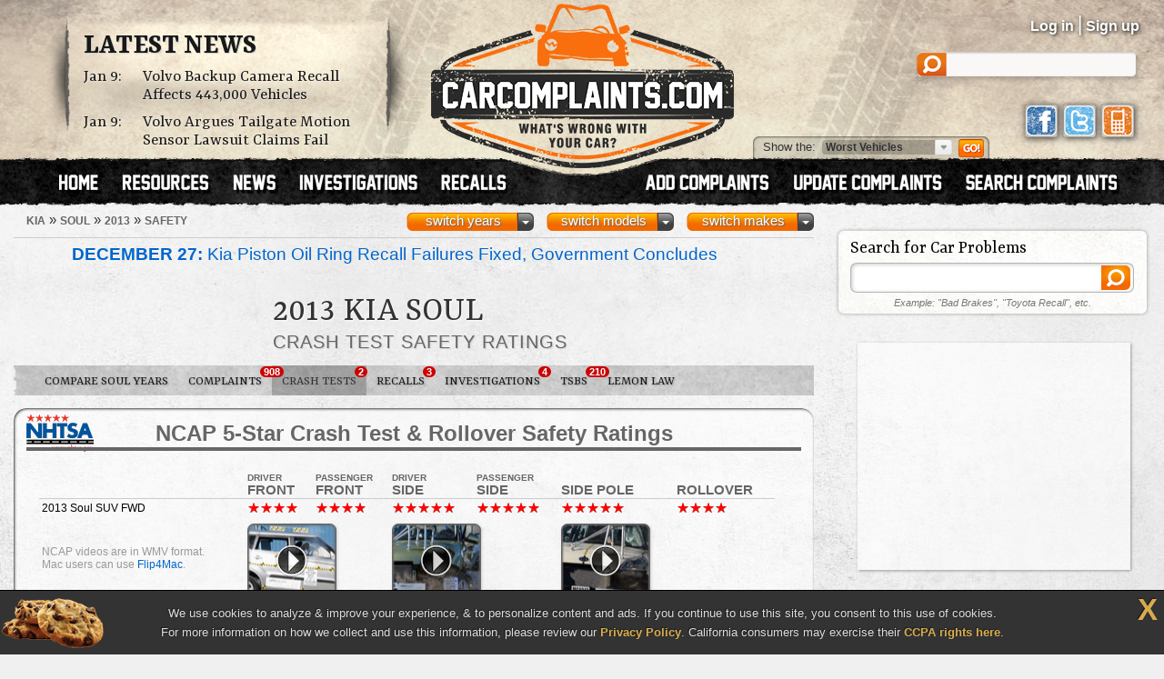

--- FILE ---
content_type: text/html; charset=UTF-8
request_url: https://www.carcomplaints.com/Kia/Soul/2013/safety/
body_size: 8576
content:
<!DOCTYPE html>
<html lang="en">
<head>
	<meta charset="utf-8" />
<meta name="viewport" content="width=1250" />

<link type="text/css" rel="stylesheet" href="//cdn.carcomplaints.com/css/autobeef.css" media="screen" />
<link type="text/css" rel="stylesheet" href="//cdn.carcomplaints.com/css/print.css" media="print" />
<link rel="preconnect" href="https://fonts.googleapis.com">
<link rel="preconnect" href="https://fonts.gstatic.com" crossorigin>
<link href="https://fonts.googleapis.com/css2?family=Yrsa:ital,wght@0,300..700;1,300..700&display=swap" rel="stylesheet">
<link type="application/rss+xml" rel="alternate" href="http://www.carcomplaints.com/news/feed.xml" />

<script src="//code.jquery.com/jquery-1.11.2.min.js"></script>
<script src="//code.jquery.com/jquery-migrate-1.2.1.min.js"></script>
<script src="//cdn.carcomplaints.com/js/shared.js"></script>

<!--[if lt IE 9]>
<script src="//html5shim.googlecode.com/svn/trunk/html5.js"></script>
<script src="//cdn.carcomplaints.com/js/selectivizr.js"></script>
<![endif]-->

<!--[if lte IE 8]>
<link type="text/css" rel="stylesheet" href="//cdn.carcomplaints.com/css/ie.css" />
<![endif]-->

<!--[if IE 6]>
<link type="text/css" rel="stylesheet" href="//cdn.carcomplaints.com/css/ie6.css" />
<script src="//cdn.carcomplaints.com/jquery/pngFix-1.1/jquery.pngFix.pack.js"></script>
<![endif]-->

<script>
  (function(i,s,o,g,r,a,m){i['GoogleAnalyticsObject']=r;i[r]=i[r]||function(){
  (i[r].q=i[r].q||[]).push(arguments)},i[r].l=1*new Date();a=s.createElement(o),
  m=s.getElementsByTagName(o)[0];a.async=1;a.src=g;m.parentNode.insertBefore(a,m)
  })(window,document,'script','//www.google-analytics.com/analytics.js','ga');
  ga('create', 'UA-202853-1', 'carcomplaints.com');
  ga('send', 'pageview');
</script>

<script data-cfasync='false' type='text/javascript'>
    ;(function(o) {
        var w=window.top,a='apdAdmin',ft=w.document.getElementsByTagName('head')[0],
        l=w.location.href,d=w.document;w.apd_options=o;
        if(l.indexOf('disable_fi')!=-1) { console.error("disable_fi has been detected in URL. FI functionality is disabled for this page view."); return; }
        var fiab=d.createElement('script'); fiab.type = 'text/javascript';
        fiab.src=o.scheme+'ecdn.analysis.fi/static/js/fab.js';fiab.id='fi-'+o.websiteId;
        ft.appendChild(fiab, ft); if(l.indexOf(a)!=-1) w.localStorage[a]=1;
        var aM = w.localStorage[a]==1, fi=d.createElement('script');
        fi.type='text/javascript'; fi.async=true; if(aM) fi['data-cfasync']='false';
        fi.src=o.scheme+(aM?'cdn':'ecdn') + '.firstimpression.io/' + (aM ? 'fi.js?id='+o.websiteId : 'fi_client.js');
        ft.appendChild(fi);
    })({
        'websiteId': 5890,
        'scheme':    '//'
    });
</script>

	<title>2013 Kia Soul Crash Test Safety Ratings | CarComplaints.com</title>
	<meta name="keywords" content="2013 Kia Soul safety ratings, 2013, Kia, Soul, crash test ratings, front, side, crash, test, safety, rating, IIHS, NHTSA, NCAP, 5-star" />
	<meta name="description" content="Crash test ratings for the 2013 Kia Soul from the NHTSA (NCAP 5-star ratings) & the IIHS." />
	<meta name="robots" content="index,follow" />
	<meta property="og:title" content="2013 Kia Soul Crash Test Safety Ratings" />
	<meta property="og:url" content="https://www.carcomplaints.com/Kia/Soul/2013/safety/" />
	<meta property="og:description" content="Crash test ratings for the 2013 Kia Soul from the NHTSA (NCAP 5-star ratings) & the IIHS." />
	<meta property="og:type" content="website" />
	<meta property="og:site_name" content="CarComplaints.com" />
	<link rel="canonical" href="https://www.carcomplaints.com/Kia/Soul/2013/safety/" />
	<link type="text/css" media="screen" rel="stylesheet" href="//cdn.carcomplaints.com/jquery/fancybox-3.2.10/jquery.fancybox.min.css" />
	<script src="//cdn.carcomplaints.com/jquery/fancybox-3.2.10/jquery.fancybox.min.js"></script>
	<link type="text/css" rel="stylesheet" href="//cdn.carcomplaints.com/css/shared.css" />
	<link type="text/css" rel="stylesheet" href="//cdn.carcomplaints.com/css/safety.css" />
	<script src="//cdn.carcomplaints.com/js/safety.js"></script>

	<script>
		(function() {
			var useSSL = 'https:' == document.location.protocol;
			var src = (useSSL ? 'https:' : 'http:') + '//www.googletagservices.com/tag/js/gpt.js';
			document.write('<scr' + 'ipt src="' + src + '"></scr' + 'ipt>');
		})();
	</script>
	<script>
		googletag.defineSlot('/3644031/safety_medrect_topright', [[300, 250], [336, 280]], 'div-gpt-ad-1392398457648-1').addService(googletag.pubads());
		googletag.defineSlot('/3644031/safety_medrect_midright', [[300, 250], [336, 280]], 'div-gpt-ad-1392398457648-2').addService(googletag.pubads());
		googletag.defineSlot('/3644031/safety_leaderboard_bottom', [728, 90], 'div-gpt-ad-1392398457648-3').addService(googletag.pubads());
		googletag.pubads().setTargeting("Make","Kia");
		googletag.pubads().setTargeting("Model","Soul");
		googletag.pubads().setTargeting("Year","2013");
		googletag.pubads().enableSyncRendering();
		googletag.pubads().enableSingleRequest();
		googletag.enableServices();
	</script>
	<script type="application/ld+json">
		{
			"@context":"http://schema.org",
			"@type":"BreadcrumbList",
			"itemListElement":[
				{"@type":"ListItem","position":1,"item":{"@id":"https://www.carcomplaints.com/Kia/","name":"Kia"}},
				{"@type":"ListItem","position":2,"item":{"@id":"https://www.carcomplaints.com/Kia/Soul/","name":"Soul"}},
				{"@type":"ListItem","position":3,"item":{"@id":"https://www.carcomplaints.com/Kia/Soul/2013/","name":"2013"}},
				{"@type":"ListItem","position":4,"item":{"@id":"https://www.carcomplaints.com/Kia/Soul/2013/safety/","name":"Safety Ratings"}}
			]
		}
	</script>
</head>

<body id="safety">
<script src="//cdn.carcomplaints.com/js/header.js"></script>
<script type="application/ld+json">
	[
		{
			"@context":"https://schema.org",
			"@type":"WebSite",
			"name":"CarComplaints.com",
			"url":"https://www.carcomplaints.com"
		},
		{
			"@context":"https://schema.org",
			"@type":"Organization",
			"name":"CarComplaints.com",
			"legalName":"Autobeef, LLC",
			"url":"https://www.carcomplaints.com",
			"logo":"https://cdn.carcomplaints.com/img/v1/logo.png",
			"sameAs":[
				"https://www.facebook.com/carcomplaints",
				"https://twitter.com/carcomplaints"
			]
		}
	]
</script>

<div id="container">
<div id="header">
	<div>
		<h1><a href="/" title="Car Complaints, Problems and Defect Information"><strong>CarComplaints.com</strong><em>: Car complaints, car problems and defect information</em></a></h1>
		<div class="news">
			<h2><a href="/news/" title="Car Complaint and Recall News">Latest News</a></h2>
			<ul>
				 <li><time class="pubdate" datetime="2026-01-09">Jan 9:</time>
<a href="/news/2026/volvo-backup-camera-recall.shtml" title="Volvo Backup Camera Recall Affects 443,000 Vehicles">Volvo Backup Camera Recall Affects 443,000 Vehicles</a></li>
  <li><time class="pubdate" datetime="2026-01-09">Jan 9:</time>
<a href="/news/2026/volvo-tailgate-motion-sensor-lawsuit.shtml" title="Volvo Argues Tailgate Motion Sensor Lawsuit Claims Fail">Volvo Argues Tailgate Motion Sensor Lawsuit Claims Fail</a></li>
 
			</ul>
		</div>
		<div id="headerstatus">
			<p id="loggedin"></p>
			<ul id="loginnav">
				<li><a id="ablogin" href="/login/">Log in</a></li>
				<li class="hidden"><a id="abmyaccount" href="/cgi-bin/myaccount.pl">My Account</a> <span>|</span></li>
				<li><a id="absignup" href="/login/">Sign up</a></li>
				<li class="hidden"><a id="ablogout" href="/">Logout</a></li>
			</ul>
			<form id="headersearch" action="/search/" method="get">
				<input type="hidden" name="cx" value="partner-pub-6745124734283845:6pv4ih4brad" />
				<input type="hidden" name="cof" value="FORID:10" />
				<input type="hidden" name="ie" value="ISO-8859-1" />
				<input type="search" name="q" />
			</form>
			<div id="headerlinks">
				<a class="facebookLink" href="https://www.facebook.com/carcomplaints/?ref=s"><em>CarComplaints.com on Facebook</em></a>
				<a class="twitterLink" href="https://twitter.com/carcomplaints"><em>CarComplaints.com on Twitter</em></a>
				<a class="mobileLink" href="https://m.carcomplaints.com/"><em>CarComplaints.com on Mobile</em></a>
			</div>
		</div>
		<ul id="headernav">
			<li id="home"><a href="/" title="view car problems"><span>Home</span></a></li>
			<li id="resources"><a href="/resources/" title="car problem resources"><span>Resources</span></a></li>
			<li id="news"><a href="/news/" title="car problem news"><span>News</span></a></li>
			<li id="investigations"><a href="/investigations/" title="car defect investigations"><span>Investigations</span></a></li>
			<li id="recalls"><a href="/recalls/" title="car recalls"><span>Recalls</span></a></li>
			<li id="search" class="right"><a href="/search/" title="search car problems"><span>Search Complaints</span></a></li>
			<li id="update" class="right"><a href="/update.shtml" title="update car complaints"><span>Update Carcomplaints</span></a></li>
			<li id="add" class="right"><a href="/addreport.shtml" title="add car complaints"><span>Add Complaints</span></a></li>
		</ul>
		<form id="listnav" method="get" action="/worst_vehicles/">
			<span>Show the: </span>
			<input type="text" name="goto" value="Worst Vehicles" />
			<ul>
				<li><a href="/recent_trends/" title="Recent Trends">Recent Trends</a></li>
				<li><a href="/best_vehicles/" title="Best Vehicles">Best Vehicles</a></li>
				<li><a href="/worst_vehicles/" title="Worst Vehicles">Worst Vehicles</a></li>
				<li><a href="/worst_complaints/" title="Worst Complaints">Worst Complaints</a></li>
			</ul>
			<input type="submit" value="Go" />
		</form>
	</div>
</div>

<div id="content">
	
	<div id="primary">
		<div id="subbar">
			<ol id="breadcrumb">
				<li><a href="/Kia/"><span>Kia</span></a> &raquo; </li>
				<li><a href="/Kia/Soul/"><span>Soul</span></a> &raquo;</li>
				<li><a href="/Kia/Soul/2013/"><span>2013</span></a> &raquo;</li>
				<li><a href="#"><span>Safety</span></a></li>
			</ol>
			<div id="ymselector">
				<ul class="menu">
				    <li class="menu"><a href="#" class="toggle open">switch makes</a><ol class="columns">
      <li><a href="/Acura/">Acura</a></li>
      <li><a href="/Alfa_Romeo/">Alfa Romeo</a></li>
      <li><a href="/AMC/">AMC</a></li>
      <li><a href="/Audi/">Audi</a></li>
      <li><a href="/Bentley/">Bentley</a></li>
      <li><a href="/BMW/">BMW</a></li>
      <li><a href="/BrightDrop/">BrightDrop</a></li>
      <li><a href="/Bugatti/">Bugatti</a></li>
      <li><a href="/Buick/">Buick</a></li>
      <li><a href="/Cad/">Cad</a></li>
      <li><a href="/Cadillac/">Cadillac</a></li>
      <li><a href="/Changan/">Changan</a></li>
      <li><a href="/Chery/">Chery</a></li>
      <li><a href="/Chevrolet/">Chevrolet</a></li>
      <li><a href="/Chrysler/">Chrysler</a></li>
      <li><a href="/Citroen/">Citroen</a></li>
      <li><a href="/Daewoo/">Daewoo</a></li>
      <li><a href="/Daihatsu/">Daihatsu</a></li>
      <li><a href="/Datsun/">Datsun</a></li>
      <li><a href="/Dodge/">Dodge</a></li>
      <li><a href="/Eagle/">Eagle</a></li>
      <li><a href="/Ferrari/">Ferrari</a></li>
      <li><a href="/Fiat/">Fiat</a></li>
      <li><a href="/Fisker/">Fisker</a></li>
      <li><a href="/Ford/">Ford</a></li>
      <li><a href="/Genesis/">Genesis</a></li>
      <li><a href="/Geo/">Geo</a></li>
      <li><a href="/GMC/">GMC</a></li>
      <li><a href="/Holden/">Holden</a></li>
      <li><a href="/Honda/">Honda</a></li>
      <li><a href="/HSV/">HSV</a></li>
      <li><a href="/Hummer/">Hummer</a></li>
      <li><a href="/Hyundai/">Hyundai</a></li>
      <li><a href="/Infiniti/">Infiniti</a></li>
      <li><a href="/Isuzu/">Isuzu</a></li>
      <li><a href="/Jaguar/">Jaguar</a></li>
      <li><a href="/Jeep/">Jeep</a></li>
      <li><a href="/Kenworth/">Kenworth</a></li>
      <li><a href="/Kia/">Kia</a></li>
      <li><a href="/L/">L</a></li>
      <li><a href="/Lamborghini/">Lamborghini</a></li>
      <li><a href="/Land_Rover/">Land Rover</a></li>
      <li><a href="/Lexus/">Lexus</a></li>
      <li><a href="/Lincoln/">Lincoln</a></li>
      <li><a href="/Lotus/">Lotus</a></li>
      <li><a href="/Lucid/">Lucid</a></li>
      <li><a href="/Mahindra/">Mahindra</a></li>
      <li><a href="/Maruti/">Maruti</a></li>
      <li><a href="/Maserati/">Maserati</a></li>
      <li><a href="/Mazda/">Mazda</a></li>
      <li><a href="/Mercedes-Benz/">Mercedes-Benz</a></li>
      <li><a href="/Mercury/">Mercury</a></li>
      <li><a href="/Mini/">Mini</a></li>
      <li><a href="/Mitsubishi/">Mitsubishi</a></li>
      <li><a href="/Nissan/">Nissan</a></li>
      <li><a href="/Oldsmobile/">Oldsmobile</a></li>
      <li><a href="/Opel/">Opel</a></li>
      <li><a href="/Peugeot/">Peugeot</a></li>
      <li><a href="/Plymouth/">Plymouth</a></li>
      <li><a href="/Polestar/">Polestar</a></li>
      <li><a href="/Pontiac/">Pontiac</a></li>
      <li><a href="/Porsche/">Porsche</a></li>
      <li><a href="/Proton/">Proton</a></li>
      <li><a href="/Ram/">Ram</a></li>
      <li><a href="/Renault/">Renault</a></li>
      <li><a href="/Rivian/">Rivian</a></li>
      <li><a href="/Rover/">Rover</a></li>
      <li><a href="/Saab/">Saab</a></li>
      <li><a href="/Saturn/">Saturn</a></li>
      <li><a href="/Scion/">Scion</a></li>
      <li><a href="/Seat/">Seat</a></li>
      <li><a href="/Skoda/">Skoda</a></li>
      <li><a href="/Smart/">Smart</a></li>
      <li><a href="/Ssangyong/">Ssangyong</a></li>
      <li><a href="/Subaru/">Subaru</a></li>
      <li><a href="/Suzuki/">Suzuki</a></li>
      <li><a href="/Tata/">Tata</a></li>
      <li><a href="/Tesla/">Tesla</a></li>
      <li><a href="/Toyota/">Toyota</a></li>
      <li><a href="/Vauxhall/">Vauxhall</a></li>
      <li><a href="/Volkswagen/">Volkswagen</a></li>
      <li><a href="/Volvo/">Volvo</a></li>
      <li><a href="/VPG/">VPG</a></li>
      <li><a href="/Yugo/">Yugo</a></li>
      <li><a href="/Zimmer/">Zimmer</a></li>
    </ol></li>

				     <li class="menu"><a href="#" class="toggle open">switch models</a><ol class="columns">
     <li><a href="/Kia/Amanti/" title="Kia Amanti">Amanti</a></li>
     <li><a href="/Kia/Borrego/" title="Kia Borrego">Borrego</a></li>
     <li><a href="/Kia/Cadenza/" title="Kia Cadenza">Cadenza</a></li>
     <li><a href="/Kia/Carens/" title="Kia Carens">Carens</a></li>
     <li><a href="/Kia/Carnival/" title="Kia Carnival">Carnival</a></li>
     <li><a href="/Kia/Ceed/" title="Kia Ceed">Ceed</a></li>
     <li><a href="/Kia/Cerato/" title="Kia Cerato">Cerato</a></li>
     <li><a href="/Kia/Cerato_Hatch/" title="Kia Cerato Hatch">Cerato Hatch</a></li>
     <li><a href="/Kia/EV6/" title="Kia EV6">EV6</a></li>
     <li><a href="/Kia/EV9/" title="Kia EV9">EV9</a></li>
     <li><a href="/Kia/Forte/" title="Kia Forte">Forte</a></li>
     <li><a href="/Kia/Forte_Koup/" title="Kia Forte Koup">Forte Koup</a></li>
     <li><a href="/Kia/FORTE5/" title="Kia FORTE5">FORTE5</a></li>
     <li><a href="/Kia/K4/" title="Kia K4">K4</a></li>
     <li><a href="/Kia/K5/" title="Kia K5">K5</a></li>
     <li><a href="/Kia/K900/" title="Kia K900">K900</a></li>
     <li><a href="/Kia/Magentis/" title="Kia Magentis">Magentis</a></li>
     <li><a href="/Kia/Niro/" title="Kia Niro">Niro</a></li>
     <li><a href="/Kia/Niro_EV/" title="Kia Niro EV">Niro EV</a></li>
     <li><a href="/Kia/Niro_PHEV/" title="Kia Niro PHEV">Niro PHEV</a></li>
     <li><a href="/Kia/Niro_Plug-in_Hybrid/" title="Kia Niro Plug-in Hybrid">Niro Plug-in Hybrid</a></li>
     <li><a href="/Kia/Optima/" title="Kia Optima">Optima</a></li>
     <li><a href="/Kia/Optima_Hybrid/" title="Kia Optima Hybrid">Optima Hybrid</a></li>
     <li><a href="/Kia/Optima_Plug-in_Hybrid/" title="Kia Optima Plug-in Hybrid">Optima Plug-in Hybrid</a></li>
     <li><a href="/Kia/Picanto/" title="Kia Picanto">Picanto</a></li>
     <li><a href="/Kia/Plug-in_Hybrid/" title="Kia Plug-in Hybrid">Plug-in Hybrid</a></li>
     <li><a href="/Kia/Rio/" title="Kia Rio">Rio</a></li>
     <li><a href="/Kia/Rio5/" title="Kia Rio5">Rio5</a></li>
     <li><a href="/Kia/Rondo/" title="Kia Rondo">Rondo</a></li>
     <li><a href="/Kia/Sedona/" title="Kia Sedona">Sedona</a></li>
     <li><a href="/Kia/Seltos/" title="Kia Seltos">Seltos</a></li>
     <li><a href="/Kia/Sephia/" title="Kia Sephia">Sephia</a></li>
     <li><a href="/Kia/Shuma_2/" title="Kia Shuma 2">Shuma 2</a></li>
     <li><a href="/Kia/Sorento/" title="Kia Sorento">Sorento</a></li>
     <li><a href="/Kia/Sorento_Hybrid/" title="Kia Sorento Hybrid">Sorento Hybrid</a></li>
     <li><a href="/Kia/Soul/" title="Kia Soul">Soul</a></li>
     <li><a href="/Kia/Soul_EV/" title="Kia Soul EV">Soul EV</a></li>
     <li><a href="/Kia/Spectra/" title="Kia Spectra">Spectra</a></li>
     <li><a href="/Kia/Sportage/" title="Kia Sportage">Sportage</a></li>
     <li><a href="/Kia/Stinger/" title="Kia Stinger">Stinger</a></li>
     <li><a href="/Kia/Telluride/" title="Kia Telluride">Telluride</a></li>
    </ol></li>
     <li class="menu"><a href="#" class="toggle open">switch years</a><ol class="columns">
     <li><a href="/Kia/Soul/2023/" title="2023 Kia Soul">2023</a></li>
     <li><a href="/Kia/Soul/2022/" title="2022 Kia Soul">2022</a></li>
     <li><a href="/Kia/Soul/2021/" title="2021 Kia Soul">2021</a></li>
     <li><a href="/Kia/Soul/2020/" title="2020 Kia Soul">2020</a></li>
     <li><a href="/Kia/Soul/2019/" title="2019 Kia Soul">2019</a></li>
     <li><a href="/Kia/Soul/2018/" title="2018 Kia Soul">2018</a></li>
     <li><a href="/Kia/Soul/2017/" title="2017 Kia Soul">2017</a></li>
     <li><a href="/Kia/Soul/2016/" title="2016 Kia Soul">2016</a></li>
     <li><a href="/Kia/Soul/2015/" title="2015 Kia Soul">2015</a></li>
     <li><a href="/Kia/Soul/2014/" title="2014 Kia Soul">2014</a></li>
     <li><a href="/Kia/Soul/2013/" title="2013 Kia Soul">2013</a></li>
     <li><a href="/Kia/Soul/2012/" title="2012 Kia Soul">2012</a></li>
     <li><a href="/Kia/Soul/2011/" title="2011 Kia Soul">2011</a></li>
     <li><a href="/Kia/Soul/2010/" title="2010 Kia Soul">2010</a></li>
    </ol></li>

				</ul>
				<script>ymselector();</script>
			</div>
			<a id="printpage" href="/print/?vid=a210f6bc-346b-1031-83d1-a6ebaa90d167"><span>Print this page</span></a>
		</div>
		<div id="intro" class="group ">
		<ul id="newsalert" class="newslist long">
	<li><a href="/news/2025/kia-piston-oil-ring-recall-failures.shtml"><figure><img src="//cdn.carcomplaints.com/news/images/kia-piston-oil-ring-recall-nhtsa-75.png" alt="Kia Piston Oil Ring Recall Failures Fixed, Government Concludes" /></figure><strong>December 27:</strong> Kia Piston Oil Ring Recall Failures Fixed, Government Concludes</a> <em><a href="/investigations/">investigations</a> | 15 days ago</em></li>
	<li><a href="/news/2025/kia-carnival-sliding-door-problems-class-action-lawsuit.shtml"><figure><img src="//cdn.carcomplaints.com/news/images/kia-carnival-sliding-door-problem-lawsuit-%281%29-75.png" alt="Kia Carnival Sliding Door Problems Cause Class Action Lawsuit" /></figure><strong>December 21:</strong> Kia Carnival Sliding Door Problems Cause Class Action Lawsuit</a> <em><a href="/news/">news</a> | 21 days ago</em></li>
	<li><a href="/news/2025/kia-k5-fuel-tank-recall-tanks-swell-melt.shtml"><figure><img src="//cdn.carcomplaints.com/news/images/kia-k5-fuel-tank-recall-75.png" alt="Kia K5 Fuel Tank Recall: Gas Tanks Swell and Melt" /></figure><strong>November 20:</strong> Kia K5 Fuel Tank Recall: Gas Tanks Swell and Melt</a> <em><a href="/recalls/">recalls</a> | 52 days ago</em></li>
	<li><a href="/news/2025/kia-theft-lawsuit-appeal-matthew-moshi.shtml"><figure><img src="//cdn.carcomplaints.com/news/images/kia-theft-lawsuit-matthew-moshi-75.png" alt="Kia Theft Lawsuit Appeal Successful in Matthew Moshi Case" /></figure><strong>October 19:</strong> Kia Theft Lawsuit Appeal Successful in Matthew Moshi Case</a> <em><a href="/news/">news</a> | 84 days ago</em></li>
	<li><a href="/news/2025/kia-telluride-windshield-class-action-lawsuit-update.shtml"><figure><img src="//cdn.carcomplaints.com/news/images/kia-telluride-windshield-class-action-lawsuit-update-75.png" alt="Kia Telluride Windshield Class Action Lawsuit Update" /></figure><strong>October 15:</strong> Kia Telluride Windshield Class Action Lawsuit Update</a> <em><a href="/news/">news</a> | 88 days ago</em></li>
</ul>
			<div id="vheader">
				<div id="modelimg">
					
				</div>
				<h1>2013 Kia Soul</h1>
				<div id="subtitle">
					<h2>Crash Test Safety Ratings</h2>
				</div>
				
			</div>
		</div>
		<ul id="subnav">
			<li id="bhNav"><a href="/Kia/Soul/" title="Compare Different Soul Years">Compare Soul Years</a></li>
			<li id="prbNav"><a href="/Kia/Soul/2013/" title="2013 Soul Owner Complaints">Complaints <span class="cnt">908</span></a></li>
						<li id="ctdNav"><a href="/Kia/Soul/2013/safety/" title="2013 Soul Safety Reports">Crash Tests <span class="cnt">2</span></a></li>
 			<li id="rclNav"><a href="/Kia/Soul/2013/recalls/" title="2013 Soul Recalls"><em>Soul</em> Recalls <span class="cnt">3</span></a></li>
 			<li id="invNav"><a href="/Kia/Soul/2013/investigations/" title="2013 Soul Investigations"><em>Defect</em> Investigations <span class="cnt">4</span></a></li>
 			<li id="tsbNav"><a href="/Kia/Soul/2013/tsbs/" title="2013 Soul Technical Service Bulletins (TSBs)">TSBs <span class="cnt">210</span></a></li>
 			<li id="lmnNav"><a href="/lemon_law/">Lemon Law</a></li>
 
		</ul>
		
		<section id="ratings">
			<a class="collapse" href="#">Collapse Safety Ratings</a>
			<div id="ncapratings" class="ratings">
				<h3>NCAP 5-Star Crash Test &amp; Rollover Safety Ratings</h3>
				<table cellspacing="0"><tr><th></th><th class="rating"><em>Driver</em> Front</th><th class="rating"><em>Passenger</em> Front</th><th class="rating"><em>Driver</em> Side</th><th class="rating"><em>Passenger</em> Side</th><th class="rating">Side Pole</th><th class="rating">Rollover</th></tr><tr><td class="trimlevel">2013  Soul SUV FWD</td><td class="rating"><img src="//cdn.carcomplaints.com/img/nhtsa/star.png" alt="*" /><img src="//cdn.carcomplaints.com/img/nhtsa/star.png" alt="*" /><img src="//cdn.carcomplaints.com/img/nhtsa/star.png" alt="*" /><img src="//cdn.carcomplaints.com/img/nhtsa/star.png" alt="*" /></td><td class="rating"><img src="//cdn.carcomplaints.com/img/nhtsa/star.png" alt="*" /><img src="//cdn.carcomplaints.com/img/nhtsa/star.png" alt="*" /><img src="//cdn.carcomplaints.com/img/nhtsa/star.png" alt="*" /><img src="//cdn.carcomplaints.com/img/nhtsa/star.png" alt="*" /></td><td class="rating"><img src="//cdn.carcomplaints.com/img/nhtsa/star.png" alt="*" /><img src="//cdn.carcomplaints.com/img/nhtsa/star.png" alt="*" /><img src="//cdn.carcomplaints.com/img/nhtsa/star.png" alt="*" /><img src="//cdn.carcomplaints.com/img/nhtsa/star.png" alt="*" /><img src="//cdn.carcomplaints.com/img/nhtsa/star.png" alt="*" /></td><td class="rating"><img src="//cdn.carcomplaints.com/img/nhtsa/star.png" alt="*" /><img src="//cdn.carcomplaints.com/img/nhtsa/star.png" alt="*" /><img src="//cdn.carcomplaints.com/img/nhtsa/star.png" alt="*" /><img src="//cdn.carcomplaints.com/img/nhtsa/star.png" alt="*" /><img src="//cdn.carcomplaints.com/img/nhtsa/star.png" alt="*" /></td><td class="rating"><img src="//cdn.carcomplaints.com/img/nhtsa/star.png" alt="*" /><img src="//cdn.carcomplaints.com/img/nhtsa/star.png" alt="*" /><img src="//cdn.carcomplaints.com/img/nhtsa/star.png" alt="*" /><img src="//cdn.carcomplaints.com/img/nhtsa/star.png" alt="*" /><img src="//cdn.carcomplaints.com/img/nhtsa/star.png" alt="*" /></td><td class="rating"><img src="//cdn.carcomplaints.com/img/nhtsa/star.png" alt="*" /><img src="//cdn.carcomplaints.com/img/nhtsa/star.png" alt="*" /><img src="//cdn.carcomplaints.com/img/nhtsa/star.png" alt="*" /><img src="//cdn.carcomplaints.com/img/nhtsa/star.png" alt="*" /></td></tr><tr><td class="note">NCAP videos are in WMV format.<br />Mac users can use <a target="_blank" href="http://www.telestream.net/flip4mac/">Flip4Mac</a>.</td><td colspan="2" class="video"><a href="https://static.nhtsa.gov/crashTest/videos/2013/v07612C001.wmv" style="background-image: url(https://static.nhtsa.gov/crashTest/images/2013/v07612P076.jpg);" title="NCAP 2013 Kia Soul front crash test video"><img class="overlay" src="//cdn.carcomplaints.com/img/icons/play-overlay.png" /></a></td><td colspan="2" class="video"><a href="https://static.nhtsa.gov/crashTest/videos/2013/v07637C001.wmv" style="background-image: url(https://static.nhtsa.gov/crashTest/images/2013/v07637P103.jpg);" title="NCAP 2013 Kia Soul side crash test video"><img class="overlay" src="//cdn.carcomplaints.com/img/icons/play-overlay.png" /></a></td><td class="video"><a href="https://static.nhtsa.gov/crashTest/videos/2013/v07635C001.wmv" style="background-image: url(https://static.nhtsa.gov/crashTest/images/2013/v07635P070.jpg);" title="NCAP 2013 Kia Soul side pole crash test video"><img class="overlay" src="//cdn.carcomplaints.com/img/icons/play-overlay.png" /></a></td><td></td></tr></table>
			</div>
			<div id="sharebar" class="wide">
				<em>Find something helpful? Spread the word.</em>
				<a class="facebook" target="_blank" rel="nofollow" href="http://www.facebook.com/sharer.php?u=https%3A%2F%2Fwww%2Ecarcomplaints%2Ecom%2FKia%2FSoul%2F2013%2Fsafety%2F&amp;t=2013%20Kia%20Soul%20Crash%20Test%20Safety%20Ratings" title="Share on Facebook"><span>Share on Facebook</span><strong></strong></a>
				<a class="twitter" target="_blank" rel="nofollow" href="https://twitter.com/share?url=https%3A%2F%2Fwww%2Ecarcomplaints%2Ecom%2FKia%2FSoul%2F2013%2Fsafety%2F&text=2013%20Kia%20Soul%20Crash%20Test%20Safety%20Ratings&via=carcomplaints" title="Share on Twitter"><span>Retweet this page</span><strong></strong></a>
				<a class="email" target="_blank" rel="nofollow" href="/emailpage.shtml?url=https%3A%2F%2Fwww%2Ecarcomplaints%2Ecom%2FKia%2FSoul%2F2013%2Fsafety%2F&title=2013%20Kia%20Soul%20Crash%20Test%20Safety%20Ratings" title="Email this page"><span>Email this page</span></a>
			</div>
			<div id="iihsratings" class="ratings">
				<h3>IIHS Crash Test &amp; Rollover Safety Ratings</h3>
					<p class="key">
		<strong><span class="iihsrating small good">G</span>ood</strong>
		<strong><span class="iihsrating small acceptable">A</span>cceptable</strong>
		<strong><span class="iihsrating small marginal">M</span>arginal</strong>
		<strong><span class="iihsrating small poor">P</span>oor</strong>
	</p>
<h4><span>2013 Kia Soul 4-door wagon</span></h4>
	<div class="topsafetypick">
		<img src="//cdn.carcomplaints.com/img/iihs/tsp-bar-2013.png" >
		<p>
			<strong>2013 Kia Soul 4-door wagon</strong>
			Good performance in front, side, rear and rollover tests.
		</p>
	</div>
<table cellspacing="0"><tr><th class="rating"><em>Moderate Overlap</em> Front</th><th class="rating"><em>Small Overlap</em> Driver</th><th class="rating"><em>Small Overlap</em> Passenger</th><th class="rating">Side</th><th class="rating">Rear<sup>1</sup></th><th class="rating">Rollover</th></tr>
<tr><td class="rating">
	<span class="iihsrating good large">G</span> <strong>Overall</strong><br />
	<span class="iihsrating good small">G</span> Structure<br />
	<span class="iihsrating good small">G</span> Head/Neck Injury<br />
	<span class="iihsrating good small">G</span> Chest Injury<br />
	<span class="iihsrating good small">G</span> Left Leg Injury<br />
	<span class="iihsrating good small">G</span> Right Leg Injury<br />
	<span class="iihsrating good small">G</span> Restraints<br />
<a target="_blank" href="http://www.iihs.org/ratings/vehicle/kia/soul-4-door-wagon/2013#moderate-overlap-front-original-test">Full IIHS Moderate Overlap Crash Test report &raquo;</a>
</td>
<td class="rating">
	<span class="iihsrating poor large">P</span> <strong>Overall</strong><br />
	<span class="iihsrating poor small">P</span> Structure<br />
	<span class="iihsrating good small">G</span> Head/Neck Injury<br />
	<span class="iihsrating good small">G</span> Chest Injury<br />
	<span class="iihsrating good small">G</span> Hip/Thigh Injury<br />
	<span class="iihsrating marginal small">M</span> Lower Leg Injury<br />
	<span class="iihsrating poor small">P</span> Restraints<br />
<a target="_blank" href="http://www.iihs.org/ratings/vehicle/kia/soul-4-door-wagon/2013#small-overlap-front-driver-side">Full IIHS Small Overlap Driver-side Crash Test report &raquo;</a>
</td>
<td class="rating">
<strong>Not tested.</strong></td>
<td class="rating">
	<span class="iihsrating good large">G</span> <strong>Overall</strong><br />
	<span class="iihsrating acceptable small">A</span> Structure<br />
	<h5>Driver</h5>
	<span class="iihsrating good small">G</span> Head Protection<br />
	<span class="iihsrating good small">G</span> Head/Neck Injury<br />
	<span class="iihsrating good small">G</span> Torso Injury<br />
	<span class="iihsrating good small">G</span> Pelvis/Legs Injury<br />
	<h5>Rear Passenger</h5>
	<span class="iihsrating good small">G</span> Head Protection<br />
	<span class="iihsrating good small">G</span> Head/Neck Injury<br />
	<span class="iihsrating good small">G</span> Torso Injury<br />
	<span class="iihsrating good small">G</span> Pelvis/Legs Injury<br />
<a target="_blank" href="http://www.iihs.org/ratings/vehicle/kia/soul-4-door-wagon/2013#side-original-test">Full IIHS Side Impact Crash Test report &raquo;</a>
</td>
<td class="rating">
	<span class="iihsrating good large">G</span> <strong>Overall</strong><br />
	<span class="iihsrating good small">G</span> Geometry<br />
	<span class="iihsrating good small">G</span> Dynamic<br />
<a target="_blank" href="http://www.iihs.org/ratings/vehicle/kia/soul-4-door-wagon/2013#head-restraints-and-seats">Full IIHS Rear Impact Crash Test report &raquo;</a>
</td>
<td class="rating">
	<span class="iihsrating good large">G</span> <strong>Overall</strong><br /> <a target="_blank" href="http://www.iihs.org/ratings/vehicle/kia/soul-4-door-wagon/2013#roof-strength">Full IIHS Rollover Safety report &raquo;</a>
</td></tr><tr><td class="video">
</td><td class="video">
	<a href="http://youtu.be/lrHYl9D5CTI" style="background-image: url(//cdn.carcomplaints.com/iihs/100x80/2988.png);" title="IIHS 2013 Kia Soul front small overlap driver crash test video"><img class="overlay" src="//cdn.carcomplaints.com/img/icons/play-overlay.png" /></a> </td><td class="video">
</td><td class="video">
</tr><tr><td colspan="6" class="footnotes"><p><em><span>1</span> &mdash; Manual cloth seats AHR. </em></p>
</td></tr></table>

				<p class="attribution">Ratings only apply to the model and body or seat type tested. The date of manufacture and optional safety equipment can affect results. For full details see <a href="http://www.iihs.org/">www.iihs.org</a>.</p>
			</div>
		</section>
		<div id="btmads"><div class="adbox leaderboard"><div id="div-gpt-ad-1392398457648-3">
	<script>
		googletag.display('div-gpt-ad-1392398457648-3');
	</script>
</div>
</div></div>
	</div> <!-- end #primary -->

	<div id="secondary">
		<div id="searchbox" class="group">
			<h4>Search for Car Problems</h4>
			<form action="/search/">
	<fieldset>
		<input type="hidden" name="cx" value="partner-pub-6745124734283845:6pv4ih4brad" />
		<input type="hidden" name="cof" value="FORID:10" />
		<input type="hidden" name="ie" value="ISO-8859-1" />
		<input type="search" name="q" id="q" size="32" />
		<input type="submit" name="sa" value="" />
	</fieldset>
	<p><em>Example: "Bad Brakes", "Toyota Recall", etc.</em></p>
</form>

		</div>
		<div class="group adbox"><div id="div-gpt-ad-1392398457648-1">
	<script>
		googletag.display('div-gpt-ad-1392398457648-1');
	</script>
</div>
</div>
		<div id="addbox" class="group">
			<p><a href="/addreport.shtml"><span>Add Your Complaint</span></a></p>
			<p>Bump the Soul problem graphs up another notch. Get answers and make your voice heard!</p>
		</div>
		<div class="group adbox"><div id="div-gpt-ad-1392398457648-2">
	<script>
		googletag.display('div-gpt-ad-1392398457648-2');
	</script>
</div>
</div>
		<div id="facebookfan" class="group heading">
			<h4>Become a Fan <abbr title="and">&amp;</abbr> Spread the Word</h4>
			<div class="fb-page" data-href="https://www.facebook.com/carcomplaints/" data-small-header="false" data-adapt-container-width="true" data-hide-cover="false" data-show-facepile="true"></div>
		</div>
		<div id="toplist">
			
		</div>
	</div> <!-- end #secondary -->
</div> <!-- end #content -->

<div class="hidden">
	<div id="wmvplayer"></div>
</div>

</div>

<footer role="contentinfo">
<div class="wrap">
	<section class="about">
		<h4>About CarComplaints.com &reg;</h4>
		<p>CarComplaints.com &reg; is an online automotive complaint resource that uses graphs to show automotive defect patterns, based on complaint data submitted by visitors to the site. The complaints are organized into groups with data published by vehicle, vehicle component, and specific problem.</p>
		<h4>Follow Us Elsewhere</h4>
		<ul class="social">
			<li><a class="facebook" title="CarComplaints.com on Facebook" href="https://www.facebook.com/carcomplaints/">CarComplaints.com on Facebook</a></li>
			<li><a class="twitter" title="CarComplaints.com on Twitter" href="https://www.twitter.com/carcomplaints/">CarComplaints.com on Twitter</a></li>
			<li><a class="gplus" title="CarComplaints.com on Google+" href="https://plus.google.com/111565015883715631741" rel="publisher">CarComplaints.com on Google+</a></li>
			<li><a class="mobile" title="CarComplaints.com Mobile" href="https://m.carcomplaints.com/">Got an iPhone? m.carcomplaints.com</a></li>
		</ul>
	</section>
	<section class="toplinks">
		<h4>Top Links</h4>
		<nav>
			<ul>
				<li><a href="/addreport.shtml" title="Add a Complaint">Add a Complaint</a>
				<li><a href="/search/" title="Add a Complaint">Search Complaints</a>
				<li><a href="/worst_vehicles/" title="Worst Vehicles">Top 20 Worst Vehicles</a>
				<li><a href="/lemon_law/" title="Lemon Law">Lemon Law Information</a>
				<li><a href="/resources/" title="Add a Complaint">Car Problem Resources</a>
			</ul>
		</nav>
<!--
		<h4>Stay Up To Date</h4>
		<p>Sign up for our newsletter and stay tuned.</p>
		<form id="newsletter">
			<label id="nlemail">
				<input type="text" name="email" placeholder="your@email.com" />
				<input type="image" src="//cdn.carcomplaints.com/img/v1/btn-subscribe.png" />
			</label>
		</form>
-->
	</section>
	<section class="sitenav">
		<h4>Around the Site</h4>
		<dl>
			<dt>Information</dt>
			<dd>Find out more about us in the <a href="/press/index.shtml">press</a> or <a href="/praise_complaints.shtml">read stories from drivers who praise our work</a>. <a href="/contact.shtml">Contact us</a> with any comments or concerns.</dd>
			<dt>Vehicle Problems</dt>
			<dd>Find out what <a href="/worst_vehicles/">cars to avoid</a>, view the <a href="/recent_trends/">latest problem trends</a>, or keep up-to-date with the <a href="/new_complaints.shtml">most recently reported problems</a>. Looking for something lighter? Read our <a href="/funny_complaints.shtml">funny complaints</a> to see people who found humor in a bad situation.</dd>
			<dt>Advertise</dt>
			<dd>Advertising on CarComplaints.com is well-targeted, has unique benefits, and is highly successful. Find out more about our <a href="/adv/">advertising opportunities</a>.</dd>
		</dl>
		<span class="hubcap"></span>
	</section>
</div>
<section class="copyright">
	<div class="wrap">
		<h5>What's wrong with YOUR car?&trade;</h5>
		<h6><a target="_blank" href="https://www.vermontvacation.com/">made in Vermont</a></h6>
		<p>Copyright &copy; 2000&mdash;2021.</p>
		<ul>
			<li><a href="/privacy.shtml">Privacy Policy</a></li>
			<li><a href="/termsofuse.shtml">Terms/Disclaimer</a></li>
			<li><a href="/partners/">Partners</a></li>
			<li><a href="/contact.shtml">Contact Us</a></li>
			<li><a href="/adv/">Advertise</a></li>
			<li><a class="mobilesite" href="https://m.carcomplaints.com/">Mobile Site</a></li>
		</ul>
		<p>
			"CarComplaints.com" &reg;, "Autobeef", "What's Wrong With YOUR Car?" are trademarks of Autobeef LLC, All rights reserved.
			<span>Front &frac34; vehicle photos &copy; 1986-2018 Autodata, Inc. dba Chrome Data.</span>
		</p>
	</div>
	<div id="cookiewarning">
		<p>We use cookies to analyze & improve your experience, & to personalize content and ads. If you continue to use this site, you consent to this use of cookies.</p>
		<p>For more information on how we collect and use this information, please review our <a href="/privacy.shtml">Privacy Policy</a>. California consumers may exercise their <a href="/contact.shtml">CCPA rights here</a>.</p>
		<a class="close" href="javascript:void(0);">X</a>
	</div>
</section>
</footer>

<div id="fb-root"></div>
<script async defer crossorigin="anonymous" src="https://connect.facebook.net/en_US/sdk.js#xfbml=1&version=v16.0&appId=123972314311417&autoLogAppEvents=1" nonce="MLZT4qMf"></script>

<script src="//ads.pro-market.net/ads/scripts/site-122270.js"></script>

</body>
</html>


--- FILE ---
content_type: text/html
request_url: https://pbid.pro-market.net/engine?site=122270;size=1x1;e=0;dt=0;category=dii45m8tjamtt;kw=38sv%20k1i%20knum%203jrs0%2026rt%20017vth%2002siooj;rnd=(1768388299862)
body_size: -38
content:
 <html><body rightmargin=0 leftmargin=0 topmargin=0 bottommargin=0><!-- --><SCRIPT type="text/javascript">
try {
var G_PUBLISHER_ID ="122270";
var G_DU_DIS = "";
var G_VISITOR_ID = "0";
var G_VISITOR_ID_E64 = "MA==";
var G_PRE_TAGS = 0;
var G_IIQ_3RD = "";
}catch (err) {}
</SCRIPT>
<script src="https://ads.pro-market.net/ads/scripts/dda4-1-10c.js" type="text/javascript"></script><!-- --><!-- --></body></html>

--- FILE ---
content_type: text/html; charset=utf-8
request_url: https://www.google.com/recaptcha/api2/aframe
body_size: 268
content:
<!DOCTYPE HTML><html><head><meta http-equiv="content-type" content="text/html; charset=UTF-8"></head><body><script nonce="29bGkdeMIVud_Zm9zxhTZw">/** Anti-fraud and anti-abuse applications only. See google.com/recaptcha */ try{var clients={'sodar':'https://pagead2.googlesyndication.com/pagead/sodar?'};window.addEventListener("message",function(a){try{if(a.source===window.parent){var b=JSON.parse(a.data);var c=clients[b['id']];if(c){var d=document.createElement('img');d.src=c+b['params']+'&rc='+(localStorage.getItem("rc::a")?sessionStorage.getItem("rc::b"):"");window.document.body.appendChild(d);sessionStorage.setItem("rc::e",parseInt(sessionStorage.getItem("rc::e")||0)+1);localStorage.setItem("rc::h",'1768388302714');}}}catch(b){}});window.parent.postMessage("_grecaptcha_ready", "*");}catch(b){}</script></body></html>

--- FILE ---
content_type: text/css
request_url: https://cdn.carcomplaints.com/css/safety.css
body_size: 1217
content:
div#sharebar { margin: 7px 0 11px 190px; }

section#ratings { position: relative; margin: 14px 0 3em; }
	section#ratings a.collapse { display: none; position: absolute; top: -11px; right: -11px; height: 30px; padding: 13px 32px 0; background: url(/img/x.png) no-repeat 100% 0; }
	section#ratings h3 { min-height: 23px; margin: 0; padding: 7px 0 1px; font-size: 1.8em; text-align: center; color: #666; border-bottom: 4px solid #666; }
	section#ratings div.ratings { margin: 0 0 14px; padding: 7px 14px; background-position: 14px 7px; background-repeat: no-repeat; border-radius: 14px; box-shadow: 1px 1px 3px #333 inset; background-color: rgba(255,255,255,0.6); }
		section#ratings div.ratings table { width: 95%; margin: 23px 14px 0; padding: 0 0 7px; }
			section#ratings div.ratings th,
			section#ratings div.ratings td { padding: 2px 3px 1px; font-size: 0.9em; }
			section#ratings div.ratings th { font-size: 11pt; font-weight: bold; text-transform: uppercase; color: #666; vertical-align: bottom; border-bottom: 1px solid #ccc; }
				section#ratings div.ratings th em { display: block; font-size: 7.5pt; line-height: 1em; font-style: normal; }
			section#ratings div.ratings td.rating { }
				section#ratings div.ratings td.rating strong { font-size: 1.2em; }
				section#ratings div.ratings td.rating h5 { margin: 7px 0 2px; padding: 2px 4px; font-size: 0.8em; text-transform: uppercase; color: #fff; background-color: #999; border-radius: 4px; letter-spacing: 2px; }
				section#ratings div.ratings td.rating sup { color: #000; font-size: 8pt; }
				section#ratings div.ratings td.rating em { display: block; margin: 7px 0 0; line-height: 1.3; }
			section#ratings div.ratings td.video { padding-top: 7px; }
				section#ratings div.ratings td.video a { display: block; width: 96px; height: 80px; border: 1px solid #666; border-radius: 7px; background-repeat: no-repeat; background-position: 50% 50%; box-shadow: 1px 1px 3px 0 #ccc,0 0 2px 1px #666 inset;}
					section#ratings div.ratings td.video a img { display: block; width: 40px; height: 40px; margin: 0 auto; padding: 20px 0 0; opacity: 0.8; }
		section#ratings div.ratings p.ratingnotes { font-size: 8pt; color: #333; }
			section#ratings div.ratings p.ratingnotes sup { font-size: 9pt; font-weight: bold; }

	div#ncapratings { background-image: url(/img/logos/nhtsa.png); }
		div#ncapratings td.trimlevel { max-width: 155px; }
		div#ncapratings td.rating { text-transform: uppercase; color: #999; }
		div#ncapratings td.note { color: #999; }

	div#iihsratings { background-image: url(/img/logos/iihs.png); }
		div#iihsratings h4 { margin: -4px 0 0; border-top: 4px solid #666; }
			div#iihsratings h4 span { float: left; padding: 2px 7px 4px 7px; font-size: 1.3em; text-transform: capitalize; color: #fff; border-radius: 0 0 7px 7px; background-color: #666; box-shadow: 1px 1px 2px 0 #999; }
		div#iihsratings p.key { float: right; margin-top: 3px; }
			div#iihsratings p.key strong { font: bold 15px/15px "Helvetica Neue",Arial,Helvetica,sans-serif; }
			div#iihsratings p.key strong span { margin: 0 2px 0 7px; line-height: 1; box-shadow: 1px 1px 2px 1px #ccc; }
		div#iihsratings div.topsafetypick { overflow: hidden; margin: 32px 0 4px; }
			div#iihsratings div.topsafetypick img { float: left; height: 45px; }
			div#iihsratings div.topsafetypick p { margin: 8px 14px 7px 315px; line-height: 1.2; font-style: italic; }
				div#iihsratings div.topsafetypick p strong { display: none; }
		div#iihsratings p.attribution { font-size: 0.8em; text-align: center; }
			div#iihsratings th.rating { width: 16.6%; }
				div#iihsratings th.rating sup { color: #900; }
			div#iihsratings td.rating { vertical-align: top; }
				div#iihsratings td.rating img { margin: 1px 3px 0 0; vertical-align: top; border-radius: 4px; box-shadow: 1px 1px 2px 1px #ccc; }
				div#iihsratings td.rating img:first-child { margin-bottom: 4px; margin-right: 7px; box-shadow: 1px 1px 3px 1px #666; vertical-align: middle; }
				div#iihsratings td.rating a { display: block; margin: 4px 0 0; padding: 2px 7px; font-weight: bold; color: #fff; text-align: center; background-color: #369; border-radius: 7px; box-shadow: 0 0 2px 0 #666; }
			span.iihsrating { display: inline-block; margin: 0 0 4px; font-family: "Helvetica Neue",Arial,Helvetica,sans-serif; font-weight: bold; }
				span.iihsrating.large { border-radius: 7px; padding: 7px 17px 6px; font-size: 21px; }
				span.iihsrating.small { border-radius: 4px; padding: 2px 4px 1px; font-size: 15px; }
				span.iihsrating.good { background-color: #0c0; }
				span.iihsrating.acceptable { background-color: #ff3; }
				span.iihsrating.marginal { background-color: #f90; }
				span.iihsrating.poor { background-color: #f00; }
				span.iihsrating.nottested { color: #aaa; background-color: #999; }
			section#ratings div#iihsratings td.footnotes { padding-top: 14px; }
			div#iihsratings td.footnotes p { margin: 4px 0; font-size: 1.2em; }
				div#iihsratings td.footnotes p span { font-weight: bold; color: #900; }


--- FILE ---
content_type: text/javascript
request_url: https://cdn.carcomplaints.com/js/safety.js
body_size: 525
content:
$(function() {
	$('#iihsratings td.video a').click(function() {
		$.fancybox({
			'padding'				: 0,
			'autoScale'   	: false,
			'transitionIn'	: 'none',
			'transitionOut'	: 'none',
			'title'					: this.title,
			'width'					: 680,
			'height'				: 495,
			'href'					: this.href.replace(new RegExp('youtu.be','i'),'youtube.com/v') + '?rel=0&autoplay=1',
			'type'					: 'swf',
			'swf'						: {'allowfullscreen':'true', 'wmode':'transparent'}
		});
		return false;
	});
	$('#ncapratings td.video a').click(function() {
		var movie = this.href;
		$.fancybox({
			'padding'				: 0,
			'autoScale'   	: false,
			'transitionIn'	: 'none',
			'transitionOut'	: 'none',
			'title'					: this.title,
			'width'					: 680,
			'height'				: 495,
			'href'					: '#wmvplayer',
			'type'					: 'inline',
			'onStart':function() {
				$('#wmvplayer').html('<object id="wmvplayer" width="640" height="480" classid="CLSID:22D6F312-B0F6-11D0-94AB-0080C74C7E95" standby="Loading Windows Media Player components..." type="application/x-oleobject">'+
					'<param name="FileName" value="'+movie+'">'+
					'<param name="ShowControls" value="true">'+
					'<param name="ShowStatusBar" value="false">'+
					'<param name="ShowDisplay" value="false">'+
					'<param name="autostart" value="true">'+
					'<embed type="application/x-mplayer2" src="'+movie+'" name="wmvplayer" width="640" height="480" showcontrols="1" showstatusbar="0" showdisplay="0" autostart="1"></embed>'+
					'</object>'
				);
			}
		});
		return false;
	});
});


--- FILE ---
content_type: application/javascript; charset=utf-8
request_url: https://fundingchoicesmessages.google.com/f/AGSKWxWacI2gkA3Vmg12B7QtWHsQTgx3ffLv3oOWmZtX9N1LM-kAaIT7SBbYIWPk-EK4HLROH3p_c7nCobCMbBqb2JfT5TPoEajfulfP1o1GrGWiL5cJO958Ntg5nEGQZOMS6v7Awp7-wRiRA4-SYOukVJImpFgzaHR1lcxjx3V17-2x9hJqL5cf6MSDp2UN/_/adPositions..adlabs./adprove_/tl.ads-/oasisi-
body_size: -1291
content:
window['f094aad7-fcd0-4377-96c8-4645333b9cbd'] = true;